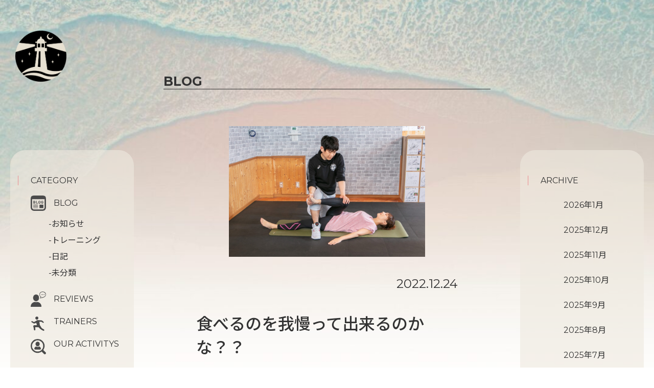

--- FILE ---
content_type: text/html; charset=UTF-8
request_url: https://blue-ocean.life/patience/
body_size: 15813
content:
<!DOCTYPE html><html lang="ja"><head><meta charset="UTF-8"><meta http-equiv="X-UA-Compatible" content="IE=edge"><meta name="viewport" content="width=device-width, initial-scale=1.0"><meta name="description" content="千葉にあるパーソナルジムのブルーオーシャン。個性豊かなトレーナーがパーソナルトレーニングを行います。ダイエット、健康増進、ヒップアップ、スポーツパフォーマンスアップなどを目的としたお客様に最適なトレーニングメニューをご提案します。"><meta name="keywords" content="千葉,パーソナルトレーニング,パーソナルジム"><link rel="preload" href="https://use.fontawesome.com/releases/v5.15.3/css/all.css" as="style"><link rel="preload" href="https://code.jquery.com/jquery-3.4.1.min.js" as="script"><link rel="preload" href="https://cdn.jsdelivr.net/npm/slick-carousel@1.8.1/slick/slick.min.js" as="script"><link rel="preload" href="https://cdnjs.cloudflare.com/ajax/libs/jqueryui/1.12.1/jquery-ui.min.js" as="script"><link rel="preload" href="https://pro.fontawesome.com/releases/v5.10.0/css/all.css" as="style"><link rel="preload" href="https://pro.fontawesome.com/releases/v5.10.0/webfonts/fa-brands-400.woff2" as="font" type="font/woff2" crossorigin><link rel="preload" href="https://cdn.jsdelivr.net/npm/slick-carousel@1.8.1/slick/slick-theme.css" as="style"><link rel="preload" href="https://cdnjs.cloudflare.com/ajax/libs/jqueryui/1.12.1/themes/base/jquery-ui.min.css" as="style"><link rel="preload" href="https://cdn.jsdelivr.net/npm/slick-carousel@1.8.1/slick/slick.css" as="style"><link rel="preload" href="https://fonts.googleapis.com/css?family=Montserrat:400" as="other"><link rel="stylesheet" media="print" onload="this.onload=null;this.media='all';" id="ao_optimized_gfonts" href="https://fonts.googleapis.com/css?family=Montserrat:400,500,700%7CNoto+Sans+JP:300,400,500,700&amp;display=swap"><link href="https://use.fontawesome.com/releases/v5.15.3/css/all.css" rel="stylesheet"><link rel="shortcut icon" href="https://blue-ocean.life/wp-content/themes/blueocean/img/favicon.ico"><link rel="stylesheet" href="https://blue-ocean.life/wp-content/cache/autoptimize/css/autoptimize_single_b803a25becdbba1fb6cc6a7ee35a30d0.css">   <link rel="stylesheet" href="https://cdnjs.cloudflare.com/ajax/libs/jqueryui/1.12.1/themes/base/jquery-ui.min.css">  <link rel="stylesheet" href="https://pro.fontawesome.com/releases/v5.10.0/css/all.css" integrity="sha384-AYmEC3Yw5cVb3ZcuHtOA93w35dYTsvhLPVnYs9eStHfGJvOvKxVfELGroGkvsg+p" crossorigin="anonymous"/><link rel="stylesheet" type="text/css" href="https://cdn.jsdelivr.net/npm/slick-carousel@1.8.1/slick/slick-theme.css"><link rel="stylesheet" type="text/css" href="https://cdn.jsdelivr.net/npm/slick-carousel@1.8.1/slick/slick.css">  <link rel="stylesheet" type="text/css" href="https://blue-ocean.life/wp-content/cache/autoptimize/css/autoptimize_single_f9faba678c4d6dcfdde69e5b11b37a2e.css" media="screen" /><link rel="stylesheet" type="text/css" href="https://blue-ocean.life/wp-content/cache/autoptimize/css/autoptimize_single_f38b2db10e01b1572732a3191d538707.css" media="screen" /><link rel="preconnect" href="https://fonts.googleapis.com"><link rel="preconnect" href="https://fonts.gstatic.com" crossorigin><title>Blue Ocean</title><style id="jetpack-boost-critical-css">@charset "UTF-8";html{margin:0!important}html{scroll-behavior:smooth;overflow-x:hidden}main{min-height:calc(580px + 23vw)}body{margin:0 auto;font-family:montserrat,noto sans jp,sans-serif;background-color:#e8e1d3;max-width:2000px;overflow-x:hidden}body h2,body h3,body li,body p{color:#333;font-weight:400;margin:0;padding:0}body h2{border-bottom:1px solid #333;font-size:25px;font-weight:700;margin-top:50px}body a{text-decoration:none;color:#333;margin:0;padding:0;font-weight:500}body header .top__wrap__lighthouse{display:flex;justify-content:space-between;align-items:flex-start;position:fixed;top:60px;left:30px;z-index:999}body header .top__wrap__lighthouse img{width:100px}body header .top__wrap__lighthouse ul{font-size:20px;margin-left:20px}body header .top__wrap__lighthouse ul li{font-weight:500;margin-top:6px;font-size:1rem}body header .top__wrap__lighthouse ul .concept{transform:matrix(.99,-.11,.11,.99,0,0)}body header .top__wrap__lighthouse ul .training{transform:matrix(1,.04,-.04,1,0,0);position:relative;left:3px}body header .top__wrap__lighthouse ul .menu{transform:matrix(.99,.13,-.13,.99,0,0)}body header .top__wrap__lighthouse ul .blog{transform:matrix(.96,.29,-.29,.96,0,0);position:relative;right:6px}body header .top__wrap__lighthouse ul .contact{transform:matrix(.94,.34,-.34,.94,0,0);position:relative;right:20px}body header .top__wrap__lighthouse ul .access{transform:matrix(.88,.47,-.47,.88,0,0);position:relative;right:32px}.top__wrap__lighthouse ul li a{color:#000;font-weight:700}body ul{list-style:none;margin:0;padding:0}body .top-img{max-width:2000px;width:100vw;height:100vh;background-size:cover;background-repeat:no-repeat;position:absolute;bottom:0;z-index:-1;background-position:center center}.contact-baner>a>img{max-width:80%}body footer .footer__sns .base{width:45px;height:auto}body footer .footer__sns .w100 img{margin-top:30px}body footer .footer img{width:150px;height:auto}.top__wrap__lighthouse .sub{opacity:0;margin-left:-20px;z-index:-1}.archive_side_bar_wrap{display:flex;position:absolute;width:100%;justify-content:space-between;top:23vw;align-items:flex-start;max-width:2000px;z-index:1}.archive_side_bar_wrap a,.archive_side_bar_wrap h3{font-weight:600;font-size:22px}.archive_side_bar_wrap>.archive_left_side_bar,.archive_side_bar_wrap>.archive_right_side_bar{padding:70px 20px 70px 50px;background:rgba(238,233,223,.6);border-radius:50px;margin:0 20px;width:13%}.archive_side_bar_wrap h3{position:relative;margin-bottom:70px}.archive_side_bar_wrap h3:before{position:absolute;content:"";background:#ec8c90;width:1px;height:100%;top:0;left:-25px}.category_wrap>.category_blog>.blog_sub_category{margin-left:8%;line-height:2.5rem;margin-top:16px}.category_wrap>.category_blog>.blog_sub_category>li>a{font-weight:500;white-space:nowrap}.archive_left_side_bar>ul>li,.archive_right_side_bar>ul>li{padding-left:45px;padding-bottom:70px}.archive_left_side_bar .category_blog{padding-bottom:40px}.category_wrap>li{position:relative}.category_wrap .category_blog:before{position:absolute;content:"";background:url(https://blue-ocean.life/wp-content/uploads/2021/08/BLOG%E3%82%A2%E3%82%A4%E3%82%B3%E3%83%B3.png);background-size:30px;width:30px;height:30px;top:-5px;left:0}.category_wrap .category_reviews:before{position:absolute;content:"";background:url(https://blue-ocean.life/wp-content/uploads/2021/08/%E3%82%B3%E3%83%9F%E3%83%A5%E3%83%8B%E3%82%B1%E3%83%BC%E3%82%B7%E3%83%A7%E3%83%B3%E3%82%A2%E3%82%A4%E3%82%B3%E3%83%B33.png);background-size:30px;width:30px;height:30px;top:-5px;left:0}.category_wrap .category_trainers:before{position:absolute;content:"";background:url(https://blue-ocean.life/wp-content/uploads/2021/08/%E3%83%A9%E3%83%B3%E3%83%8B%E3%83%B3%E3%82%B0%E3%82%A2%E3%82%A4%E3%82%B3%E3%83%B31.png);background-repeat:no-repeat;background-size:28px;width:28px;height:30px;top:0;left:0}.category_wrap .category_ouractivitys:before{position:absolute;content:"";background:url(https://blue-ocean.life/wp-content/uploads/2021/08/%E6%B1%82%E4%BA%BA%E3%81%AE%E7%84%A1%E6%96%99%E3%82%A2%E3%82%A4%E3%82%B3%E3%83%B31-1.png);background-size:30px;width:30px;height:30px;top:0;left:0}@media screen and (max-width:1300px){.archive_side_bar_wrap>.archive_left_side_bar,.archive_side_bar_wrap>.archive_right_side_bar{width:15%;padding:50px 10px 50px 40px;border-radius:30px}.archive_side_bar_wrap a,.archive_side_bar_wrap h3{font-size:18px}.archive_side_bar_wrap h3{margin-bottom:40px}.archive_left_side_bar>ul>li,.archive_right_side_bar>ul>li{padding-bottom:40px}.category_wrap>.category_blog>.blog_sub_category{margin-left:-10px;line-height:2rem}}@media screen and (max-width:1200px){body header{position:relative}}@media screen and (max-width:961px){.archive_side_bar_wrap{position:static;justify-content:center;margin-top:10vh}.archive_side_bar_wrap>.archive_left_side_bar,.archive_side_bar_wrap>.archive_right_side_bar{width:35%;padding-bottom:20px}.archive_left_side_bar>ul>li,.archive_right_side_bar>ul>li{padding-bottom:30px}.archive_left_side_bar .category_blog{padding-bottom:20px}body footer .footer img{width:112px}}@media screen and (max-width:768px){.footer .lighthouse__mark{margin-left:0}}@media screen and (max-width:599px){body header .top__wrap__lighthouse img{width:80px}body{overflow-x:hidden}body header .top__wrap__lighthouse{top:30px;left:10px}.footer .lighthouse__mark{width:60px}body footer .footer__sns .base{width:25px}body footer .footer__sns .w100 img{margin-top:0;margin-left:0}.archive_side_bar_wrap>.archive_left_side_bar,.archive_side_bar_wrap>.archive_right_side_bar{margin:0 4px}.archive_left_side_bar>ul>li,.archive_right_side_bar>ul>li{padding-left:10px}.category_wrap .category_blog:before,.category_wrap .category_ouractivitys:before,.category_wrap .category_reviews:before,.category_wrap .category_trainers:before{left:-30px}}@media all{ul{box-sizing:border-box}}body main .single__content{counter-reset:h5}body main .single{max-width:1000px;margin:20vh auto 0;width:60%;position:relative;z-index:2}body main .single__content{margin-top:10vh}body main .single__content img{display:block;margin:0 auto;max-width:60%;height:auto}body main .single__content__head{display:flex;justify-content:flex-end;align-items:center;width:80%;margin:3vw auto 0}body main .single__content__head__baner{margin-right:3vw;padding:10px;background-color:#3fa0ec;color:#fff;font-size:1.5rem;text-align:center;line-height:20px}body main .single__content__head__baner>a{color:#fff}body main .single__content__head__day{font-size:1.5rem}body main .single__content__outline{width:80%;margin:0 auto}body main .single__content__outline__title{font-size:3rem;font-weight:500;margin-top:3vw}body main .single__content__outline__discription{font-size:1.5rem;word-break:break-all;margin-top:3vw}@media screen and (max-width:1300px){body main .single{width:50%}}@media screen and (max-width:961px){body main .single{width:90%}}@media screen and (max-width:599px){body main .single__content__outline{width:90%}body main .single__content__head{width:100%;justify-content:center}body main .single__content img{max-width:100%}}@media all{@charset "UTF-8"}</style><meta name="description" content="パーソナルジムのブルーオーシャンです。千葉市の天気は晴れ、ジムの混雑度は混雑です。今日もパーソナルトレーナーの吉田がナビゲート致します。今日はクリスマス・イブですね。皆さんはどのようにお過ごしでしょうか。外が寒すぎるので、サンタさんが家の出入りを繰り返しているとヒートショックが心配になりますね。" /><meta name="robots" content="max-image-preview:large" /><meta name="author" content="blue_210825"/><link rel="canonical" href="https://blue-ocean.life/patience/" /><meta name="generator" content="All in One SEO (AIOSEO) 4.9.3" />   <meta property="og:locale" content="ja_JP" /><meta property="og:site_name" content="パーソナルジムBlueOcean | 千葉市中央区のほどほどに10年続けられそうなジム" /><meta property="og:type" content="article" /><meta property="og:title" content="【食べるのを我慢って出来るのかな？？】| パーソナルジムBlueOcean" /><meta property="og:description" content="パーソナルジムのブルーオーシャンです。千葉市の天気は晴れ、ジムの混雑度は混雑です。今日もパーソナルトレーナーの吉田がナビゲート致します。今日はクリスマス・イブですね。皆さんはどのようにお過ごしでしょうか。外が寒すぎるので、サンタさんが家の出入りを繰り返しているとヒートショックが心配になりますね。" /><meta property="og:url" content="https://blue-ocean.life/patience/" /><meta property="og:image" content="https://blue-ocean.life/wp-content/uploads/2021/08/FV.png" /><meta property="og:image:secure_url" content="https://blue-ocean.life/wp-content/uploads/2021/08/FV.png" /><meta property="og:image:width" content="1200" /><meta property="og:image:height" content="600" /><meta property="article:published_time" content="2022-12-24T07:16:05+00:00" /><meta property="article:modified_time" content="2022-12-24T07:16:05+00:00" /><meta name="twitter:card" content="summary_large_image" /><meta name="twitter:site" content="@BlueOcean_gym" /><meta name="twitter:title" content="【食べるのを我慢って出来るのかな？？】| パーソナルジムBlueOcean" /><meta name="twitter:description" content="パーソナルジムのブルーオーシャンです。千葉市の天気は晴れ、ジムの混雑度は混雑です。今日もパーソナルトレーナーの吉田がナビゲート致します。今日はクリスマス・イブですね。皆さんはどのようにお過ごしでしょうか。外が寒すぎるので、サンタさんが家の出入りを繰り返しているとヒートショックが心配になりますね。" /><meta name="twitter:creator" content="@BlueOcean_gym" /><meta name="twitter:image" content="https://blue-ocean.life/wp-content/uploads/2021/08/FV.png" /> <script data-jetpack-boost="ignore" type="application/ld+json" class="aioseo-schema">{"@context":"https:\/\/schema.org","@graph":[{"@type":"BlogPosting","@id":"https:\/\/blue-ocean.life\/patience\/#blogposting","name":"\u3010\u98df\u3079\u308b\u306e\u3092\u6211\u6162\u3063\u3066\u51fa\u6765\u308b\u306e\u304b\u306a\uff1f\uff1f\u3011| \u30d1\u30fc\u30bd\u30ca\u30eb\u30b8\u30e0BlueOcean","headline":"\u98df\u3079\u308b\u306e\u3092\u6211\u6162\u3063\u3066\u51fa\u6765\u308b\u306e\u304b\u306a\uff1f\uff1f","author":{"@id":"https:\/\/blue-ocean.life\/author\/blue_210825\/#author"},"publisher":{"@id":"https:\/\/blue-ocean.life\/#organization"},"image":{"@type":"ImageObject","url":"https:\/\/i0.wp.com\/blue-ocean.life\/wp-content\/uploads\/2022\/07\/%E3%82%B9%E3%83%88%E3%83%AC%E3%83%83%E3%83%81-scaled.jpg?fit=945%2C630&ssl=1","width":945,"height":630,"caption":"\u30b9\u30c8\u30ec\u30c3\u30c1\u306e\u753b\u50cf"},"datePublished":"2022-12-24T16:16:05+09:00","dateModified":"2022-12-24T16:16:05+09:00","inLanguage":"ja","mainEntityOfPage":{"@id":"https:\/\/blue-ocean.life\/patience\/#webpage"},"isPartOf":{"@id":"https:\/\/blue-ocean.life\/patience\/#webpage"},"articleSection":"\u65e5\u8a18"},{"@type":"BreadcrumbList","@id":"https:\/\/blue-ocean.life\/patience\/#breadcrumblist","itemListElement":[{"@type":"ListItem","@id":"https:\/\/blue-ocean.life#listItem","position":1,"name":"\u30db\u30fc\u30e0","item":"https:\/\/blue-ocean.life","nextItem":{"@type":"ListItem","@id":"https:\/\/blue-ocean.life#listItem","name":"BLOG"}},{"@type":"ListItem","@id":"https:\/\/blue-ocean.life#listItem","position":2,"name":"BLOG","item":"https:\/\/blue-ocean.life","nextItem":{"@type":"ListItem","@id":"https:\/\/blue-ocean.life\/category\/diary\/#listItem","name":"\u65e5\u8a18"},"previousItem":{"@type":"ListItem","@id":"https:\/\/blue-ocean.life#listItem","name":"\u30db\u30fc\u30e0"}},{"@type":"ListItem","@id":"https:\/\/blue-ocean.life\/category\/diary\/#listItem","position":3,"name":"\u65e5\u8a18","item":"https:\/\/blue-ocean.life\/category\/diary\/","nextItem":{"@type":"ListItem","@id":"https:\/\/blue-ocean.life\/patience\/#listItem","name":"\u98df\u3079\u308b\u306e\u3092\u6211\u6162\u3063\u3066\u51fa\u6765\u308b\u306e\u304b\u306a\uff1f\uff1f"},"previousItem":{"@type":"ListItem","@id":"https:\/\/blue-ocean.life#listItem","name":"BLOG"}},{"@type":"ListItem","@id":"https:\/\/blue-ocean.life\/patience\/#listItem","position":4,"name":"\u98df\u3079\u308b\u306e\u3092\u6211\u6162\u3063\u3066\u51fa\u6765\u308b\u306e\u304b\u306a\uff1f\uff1f","previousItem":{"@type":"ListItem","@id":"https:\/\/blue-ocean.life\/category\/diary\/#listItem","name":"\u65e5\u8a18"}}]},{"@type":"Organization","@id":"https:\/\/blue-ocean.life\/#organization","name":"BlueOcean","description":"\u5343\u8449\u5e02\u4e2d\u592e\u533a\u306e\u307b\u3069\u307b\u3069\u306b10\u5e74\u7d9a\u3051\u3089\u308c\u305d\u3046\u306a\u30b8\u30e0","url":"https:\/\/blue-ocean.life\/","telephone":"+81433096707","logo":{"@type":"ImageObject","url":"https:\/\/i0.wp.com\/blue-ocean.life\/wp-content\/uploads\/2021\/08\/blueocean1black_tate.png?fit=550%2C455&ssl=1","@id":"https:\/\/blue-ocean.life\/patience\/#organizationLogo","width":550,"height":455},"image":{"@id":"https:\/\/blue-ocean.life\/patience\/#organizationLogo"},"sameAs":["https:\/\/twitter.com\/BlueOcean_gym","https:\/\/www.instagram.com\/blueocean_insta\/","https:\/\/www.youtube.com\/channel\/UCbd2oLR7YaO7dmyCP5G2yxA"]},{"@type":"Person","@id":"https:\/\/blue-ocean.life\/author\/blue_210825\/#author","url":"https:\/\/blue-ocean.life\/author\/blue_210825\/","name":"blue_210825","image":{"@type":"ImageObject","@id":"https:\/\/blue-ocean.life\/patience\/#authorImage","url":"https:\/\/secure.gravatar.com\/avatar\/04f520e567dc36a9adf8560f5496775ad0c42a6de8901ad86f3f9a0a74accfb3?s=96&d=mm&r=g","width":96,"height":96,"caption":"blue_210825"}},{"@type":"WebPage","@id":"https:\/\/blue-ocean.life\/patience\/#webpage","url":"https:\/\/blue-ocean.life\/patience\/","name":"\u3010\u98df\u3079\u308b\u306e\u3092\u6211\u6162\u3063\u3066\u51fa\u6765\u308b\u306e\u304b\u306a\uff1f\uff1f\u3011| \u30d1\u30fc\u30bd\u30ca\u30eb\u30b8\u30e0BlueOcean","description":"\u30d1\u30fc\u30bd\u30ca\u30eb\u30b8\u30e0\u306e\u30d6\u30eb\u30fc\u30aa\u30fc\u30b7\u30e3\u30f3\u3067\u3059\u3002\u5343\u8449\u5e02\u306e\u5929\u6c17\u306f\u6674\u308c\u3001\u30b8\u30e0\u306e\u6df7\u96d1\u5ea6\u306f\u6df7\u96d1\u3067\u3059\u3002\u4eca\u65e5\u3082\u30d1\u30fc\u30bd\u30ca\u30eb\u30c8\u30ec\u30fc\u30ca\u30fc\u306e\u5409\u7530\u304c\u30ca\u30d3\u30b2\u30fc\u30c8\u81f4\u3057\u307e\u3059\u3002\u4eca\u65e5\u306f\u30af\u30ea\u30b9\u30de\u30b9\u30fb\u30a4\u30d6\u3067\u3059\u306d\u3002\u7686\u3055\u3093\u306f\u3069\u306e\u3088\u3046\u306b\u304a\u904e\u3054\u3057\u3067\u3057\u3087\u3046\u304b\u3002\u5916\u304c\u5bd2\u3059\u304e\u308b\u306e\u3067\u3001\u30b5\u30f3\u30bf\u3055\u3093\u304c\u5bb6\u306e\u51fa\u5165\u308a\u3092\u7e70\u308a\u8fd4\u3057\u3066\u3044\u308b\u3068\u30d2\u30fc\u30c8\u30b7\u30e7\u30c3\u30af\u304c\u5fc3\u914d\u306b\u306a\u308a\u307e\u3059\u306d\u3002","inLanguage":"ja","isPartOf":{"@id":"https:\/\/blue-ocean.life\/#website"},"breadcrumb":{"@id":"https:\/\/blue-ocean.life\/patience\/#breadcrumblist"},"author":{"@id":"https:\/\/blue-ocean.life\/author\/blue_210825\/#author"},"creator":{"@id":"https:\/\/blue-ocean.life\/author\/blue_210825\/#author"},"image":{"@type":"ImageObject","url":"https:\/\/i0.wp.com\/blue-ocean.life\/wp-content\/uploads\/2022\/07\/%E3%82%B9%E3%83%88%E3%83%AC%E3%83%83%E3%83%81-scaled.jpg?fit=945%2C630&ssl=1","@id":"https:\/\/blue-ocean.life\/patience\/#mainImage","width":945,"height":630,"caption":"\u30b9\u30c8\u30ec\u30c3\u30c1\u306e\u753b\u50cf"},"primaryImageOfPage":{"@id":"https:\/\/blue-ocean.life\/patience\/#mainImage"},"datePublished":"2022-12-24T16:16:05+09:00","dateModified":"2022-12-24T16:16:05+09:00"},{"@type":"WebSite","@id":"https:\/\/blue-ocean.life\/#website","url":"https:\/\/blue-ocean.life\/","name":"\u30d1\u30fc\u30bd\u30ca\u30eb\u30b8\u30e0BlueOcean","description":"\u5343\u8449\u5e02\u4e2d\u592e\u533a\u306e\u307b\u3069\u307b\u3069\u306b10\u5e74\u7d9a\u3051\u3089\u308c\u305d\u3046\u306a\u30b8\u30e0","inLanguage":"ja","publisher":{"@id":"https:\/\/blue-ocean.life\/#organization"}}]}</script> <link rel='dns-prefetch' href='//stats.wp.com' /><link rel='preconnect' href='//i0.wp.com' /><link rel='preconnect' href='//c0.wp.com' /><link href='https://use.fontawesome.com' rel='preconnect' /><link href='https://cdn.jsdelivr.net' rel='preconnect' /><link href='https://cdnjs.cloudflare.com' rel='preconnect' /><link href='https://fonts.googleapis.com' rel='preconnect' /><link href='https://code.jquery.com' rel='preconnect' /><link href='https://pro.fontawesome.com' rel='preconnect' /><link href='https://c0.wp.com' rel='preconnect' /><link href='https://stats.wp.com' rel='preconnect' /><link href='https://www.googletagmanager.com' rel='preconnect' /><link href='https://fonts.gstatic.com' crossorigin='anonymous' rel='preconnect' /><link href='https://www.google-analytics.com' rel='preconnect' /><link href='https://pixel.wp.com' rel='preconnect' /><link rel="alternate" title="oEmbed (JSON)" type="application/json+oembed" href="https://blue-ocean.life/wp-json/oembed/1.0/embed?url=https%3A%2F%2Fblue-ocean.life%2Fpatience%2F" /><link rel="alternate" title="oEmbed (XML)" type="text/xml+oembed" href="https://blue-ocean.life/wp-json/oembed/1.0/embed?url=https%3A%2F%2Fblue-ocean.life%2Fpatience%2F&#038;format=xml" />    <style id='wp-img-auto-sizes-contain-inline-css' type='text/css'>img:is([sizes=auto i],[sizes^="auto," i]){contain-intrinsic-size:3000px 1500px}</style><style id='wp-block-library-inline-css' type='text/css'>:root{--wp-block-synced-color:#7a00df;--wp-block-synced-color--rgb:122,0,223;--wp-bound-block-color:var(--wp-block-synced-color);--wp-editor-canvas-background:#ddd;--wp-admin-theme-color:#007cba;--wp-admin-theme-color--rgb:0,124,186;--wp-admin-theme-color-darker-10:#006ba1;--wp-admin-theme-color-darker-10--rgb:0,107,160.5;--wp-admin-theme-color-darker-20:#005a87;--wp-admin-theme-color-darker-20--rgb:0,90,135;--wp-admin-border-width-focus:2px}@media (min-resolution:192dpi){:root{--wp-admin-border-width-focus:1.5px}}.wp-element-button{cursor:pointer}:root .has-very-light-gray-background-color{background-color:#eee}:root .has-very-dark-gray-background-color{background-color:#313131}:root .has-very-light-gray-color{color:#eee}:root .has-very-dark-gray-color{color:#313131}:root .has-vivid-green-cyan-to-vivid-cyan-blue-gradient-background{background:linear-gradient(135deg,#00d084,#0693e3)}:root .has-purple-crush-gradient-background{background:linear-gradient(135deg,#34e2e4,#4721fb 50%,#ab1dfe)}:root .has-hazy-dawn-gradient-background{background:linear-gradient(135deg,#faaca8,#dad0ec)}:root .has-subdued-olive-gradient-background{background:linear-gradient(135deg,#fafae1,#67a671)}:root .has-atomic-cream-gradient-background{background:linear-gradient(135deg,#fdd79a,#004a59)}:root .has-nightshade-gradient-background{background:linear-gradient(135deg,#330968,#31cdcf)}:root .has-midnight-gradient-background{background:linear-gradient(135deg,#020381,#2874fc)}:root{--wp--preset--font-size--normal:16px;--wp--preset--font-size--huge:42px}.has-regular-font-size{font-size:1em}.has-larger-font-size{font-size:2.625em}.has-normal-font-size{font-size:var(--wp--preset--font-size--normal)}.has-huge-font-size{font-size:var(--wp--preset--font-size--huge)}.has-text-align-center{text-align:center}.has-text-align-left{text-align:left}.has-text-align-right{text-align:right}.has-fit-text{white-space:nowrap!important}#end-resizable-editor-section{display:none}.aligncenter{clear:both}.items-justified-left{justify-content:flex-start}.items-justified-center{justify-content:center}.items-justified-right{justify-content:flex-end}.items-justified-space-between{justify-content:space-between}.screen-reader-text{border:0;clip-path:inset(50%);height:1px;margin:-1px;overflow:hidden;padding:0;position:absolute;width:1px;word-wrap:normal!important}.screen-reader-text:focus{background-color:#ddd;clip-path:none;color:#444;display:block;font-size:1em;height:auto;left:5px;line-height:normal;padding:15px 23px 14px;text-decoration:none;top:5px;width:auto;z-index:100000}html :where(.has-border-color){border-style:solid}html :where([style*=border-top-color]){border-top-style:solid}html :where([style*=border-right-color]){border-right-style:solid}html :where([style*=border-bottom-color]){border-bottom-style:solid}html :where([style*=border-left-color]){border-left-style:solid}html :where([style*=border-width]){border-style:solid}html :where([style*=border-top-width]){border-top-style:solid}html :where([style*=border-right-width]){border-right-style:solid}html :where([style*=border-bottom-width]){border-bottom-style:solid}html :where([style*=border-left-width]){border-left-style:solid}html :where(img[class*=wp-image-]){height:auto;max-width:100%}:where(figure){margin:0 0 1em}html :where(.is-position-sticky){--wp-admin--admin-bar--position-offset:var(--wp-admin--admin-bar--height,0px)}@media screen and (max-width:600px){html :where(.is-position-sticky){--wp-admin--admin-bar--position-offset:0px}}</style><style id='global-styles-inline-css' type='text/css'>:root{--wp--preset--aspect-ratio--square:1;--wp--preset--aspect-ratio--4-3:4/3;--wp--preset--aspect-ratio--3-4:3/4;--wp--preset--aspect-ratio--3-2:3/2;--wp--preset--aspect-ratio--2-3:2/3;--wp--preset--aspect-ratio--16-9:16/9;--wp--preset--aspect-ratio--9-16:9/16;--wp--preset--color--black:#000;--wp--preset--color--cyan-bluish-gray:#abb8c3;--wp--preset--color--white:#fff;--wp--preset--color--pale-pink:#f78da7;--wp--preset--color--vivid-red:#cf2e2e;--wp--preset--color--luminous-vivid-orange:#ff6900;--wp--preset--color--luminous-vivid-amber:#fcb900;--wp--preset--color--light-green-cyan:#7bdcb5;--wp--preset--color--vivid-green-cyan:#00d084;--wp--preset--color--pale-cyan-blue:#8ed1fc;--wp--preset--color--vivid-cyan-blue:#0693e3;--wp--preset--color--vivid-purple:#9b51e0;--wp--preset--gradient--vivid-cyan-blue-to-vivid-purple:linear-gradient(135deg,#0693e3 0%,#9b51e0 100%);--wp--preset--gradient--light-green-cyan-to-vivid-green-cyan:linear-gradient(135deg,#7adcb4 0%,#00d082 100%);--wp--preset--gradient--luminous-vivid-amber-to-luminous-vivid-orange:linear-gradient(135deg,#fcb900 0%,#ff6900 100%);--wp--preset--gradient--luminous-vivid-orange-to-vivid-red:linear-gradient(135deg,#ff6900 0%,#cf2e2e 100%);--wp--preset--gradient--very-light-gray-to-cyan-bluish-gray:linear-gradient(135deg,#eee 0%,#a9b8c3 100%);--wp--preset--gradient--cool-to-warm-spectrum:linear-gradient(135deg,#4aeadc 0%,#9778d1 20%,#cf2aba 40%,#ee2c82 60%,#fb6962 80%,#fef84c 100%);--wp--preset--gradient--blush-light-purple:linear-gradient(135deg,#ffceec 0%,#9896f0 100%);--wp--preset--gradient--blush-bordeaux:linear-gradient(135deg,#fecda5 0%,#fe2d2d 50%,#6b003e 100%);--wp--preset--gradient--luminous-dusk:linear-gradient(135deg,#ffcb70 0%,#c751c0 50%,#4158d0 100%);--wp--preset--gradient--pale-ocean:linear-gradient(135deg,#fff5cb 0%,#b6e3d4 50%,#33a7b5 100%);--wp--preset--gradient--electric-grass:linear-gradient(135deg,#caf880 0%,#71ce7e 100%);--wp--preset--gradient--midnight:linear-gradient(135deg,#020381 0%,#2874fc 100%);--wp--preset--font-size--small:13px;--wp--preset--font-size--medium:20px;--wp--preset--font-size--large:36px;--wp--preset--font-size--x-large:42px;--wp--preset--spacing--20:.44rem;--wp--preset--spacing--30:.67rem;--wp--preset--spacing--40:1rem;--wp--preset--spacing--50:1.5rem;--wp--preset--spacing--60:2.25rem;--wp--preset--spacing--70:3.38rem;--wp--preset--spacing--80:5.06rem;--wp--preset--shadow--natural:6px 6px 9px rgba(0,0,0,.2);--wp--preset--shadow--deep:12px 12px 50px rgba(0,0,0,.4);--wp--preset--shadow--sharp:6px 6px 0px rgba(0,0,0,.2);--wp--preset--shadow--outlined:6px 6px 0px -3px #fff,6px 6px #000;--wp--preset--shadow--crisp:6px 6px 0px #000}:where(.is-layout-flex){gap:.5em}:where(.is-layout-grid){gap:.5em}body .is-layout-flex{display:flex}.is-layout-flex{flex-wrap:wrap;align-items:center}.is-layout-flex>:is(*,div){margin:0}body .is-layout-grid{display:grid}.is-layout-grid>:is(*,div){margin:0}:where(.wp-block-columns.is-layout-flex){gap:2em}:where(.wp-block-columns.is-layout-grid){gap:2em}:where(.wp-block-post-template.is-layout-flex){gap:1.25em}:where(.wp-block-post-template.is-layout-grid){gap:1.25em}.has-black-color{color:var(--wp--preset--color--black) !important}.has-cyan-bluish-gray-color{color:var(--wp--preset--color--cyan-bluish-gray) !important}.has-white-color{color:var(--wp--preset--color--white) !important}.has-pale-pink-color{color:var(--wp--preset--color--pale-pink) !important}.has-vivid-red-color{color:var(--wp--preset--color--vivid-red) !important}.has-luminous-vivid-orange-color{color:var(--wp--preset--color--luminous-vivid-orange) !important}.has-luminous-vivid-amber-color{color:var(--wp--preset--color--luminous-vivid-amber) !important}.has-light-green-cyan-color{color:var(--wp--preset--color--light-green-cyan) !important}.has-vivid-green-cyan-color{color:var(--wp--preset--color--vivid-green-cyan) !important}.has-pale-cyan-blue-color{color:var(--wp--preset--color--pale-cyan-blue) !important}.has-vivid-cyan-blue-color{color:var(--wp--preset--color--vivid-cyan-blue) !important}.has-vivid-purple-color{color:var(--wp--preset--color--vivid-purple) !important}.has-black-background-color{background-color:var(--wp--preset--color--black) !important}.has-cyan-bluish-gray-background-color{background-color:var(--wp--preset--color--cyan-bluish-gray) !important}.has-white-background-color{background-color:var(--wp--preset--color--white) !important}.has-pale-pink-background-color{background-color:var(--wp--preset--color--pale-pink) !important}.has-vivid-red-background-color{background-color:var(--wp--preset--color--vivid-red) !important}.has-luminous-vivid-orange-background-color{background-color:var(--wp--preset--color--luminous-vivid-orange) !important}.has-luminous-vivid-amber-background-color{background-color:var(--wp--preset--color--luminous-vivid-amber) !important}.has-light-green-cyan-background-color{background-color:var(--wp--preset--color--light-green-cyan) !important}.has-vivid-green-cyan-background-color{background-color:var(--wp--preset--color--vivid-green-cyan) !important}.has-pale-cyan-blue-background-color{background-color:var(--wp--preset--color--pale-cyan-blue) !important}.has-vivid-cyan-blue-background-color{background-color:var(--wp--preset--color--vivid-cyan-blue) !important}.has-vivid-purple-background-color{background-color:var(--wp--preset--color--vivid-purple) !important}.has-black-border-color{border-color:var(--wp--preset--color--black) !important}.has-cyan-bluish-gray-border-color{border-color:var(--wp--preset--color--cyan-bluish-gray) !important}.has-white-border-color{border-color:var(--wp--preset--color--white) !important}.has-pale-pink-border-color{border-color:var(--wp--preset--color--pale-pink) !important}.has-vivid-red-border-color{border-color:var(--wp--preset--color--vivid-red) !important}.has-luminous-vivid-orange-border-color{border-color:var(--wp--preset--color--luminous-vivid-orange) !important}.has-luminous-vivid-amber-border-color{border-color:var(--wp--preset--color--luminous-vivid-amber) !important}.has-light-green-cyan-border-color{border-color:var(--wp--preset--color--light-green-cyan) !important}.has-vivid-green-cyan-border-color{border-color:var(--wp--preset--color--vivid-green-cyan) !important}.has-pale-cyan-blue-border-color{border-color:var(--wp--preset--color--pale-cyan-blue) !important}.has-vivid-cyan-blue-border-color{border-color:var(--wp--preset--color--vivid-cyan-blue) !important}.has-vivid-purple-border-color{border-color:var(--wp--preset--color--vivid-purple) !important}.has-vivid-cyan-blue-to-vivid-purple-gradient-background{background:var(--wp--preset--gradient--vivid-cyan-blue-to-vivid-purple) !important}.has-light-green-cyan-to-vivid-green-cyan-gradient-background{background:var(--wp--preset--gradient--light-green-cyan-to-vivid-green-cyan) !important}.has-luminous-vivid-amber-to-luminous-vivid-orange-gradient-background{background:var(--wp--preset--gradient--luminous-vivid-amber-to-luminous-vivid-orange) !important}.has-luminous-vivid-orange-to-vivid-red-gradient-background{background:var(--wp--preset--gradient--luminous-vivid-orange-to-vivid-red) !important}.has-very-light-gray-to-cyan-bluish-gray-gradient-background{background:var(--wp--preset--gradient--very-light-gray-to-cyan-bluish-gray) !important}.has-cool-to-warm-spectrum-gradient-background{background:var(--wp--preset--gradient--cool-to-warm-spectrum) !important}.has-blush-light-purple-gradient-background{background:var(--wp--preset--gradient--blush-light-purple) !important}.has-blush-bordeaux-gradient-background{background:var(--wp--preset--gradient--blush-bordeaux) !important}.has-luminous-dusk-gradient-background{background:var(--wp--preset--gradient--luminous-dusk) !important}.has-pale-ocean-gradient-background{background:var(--wp--preset--gradient--pale-ocean) !important}.has-electric-grass-gradient-background{background:var(--wp--preset--gradient--electric-grass) !important}.has-midnight-gradient-background{background:var(--wp--preset--gradient--midnight) !important}.has-small-font-size{font-size:var(--wp--preset--font-size--small) !important}.has-medium-font-size{font-size:var(--wp--preset--font-size--medium) !important}.has-large-font-size{font-size:var(--wp--preset--font-size--large) !important}.has-x-large-font-size{font-size:var(--wp--preset--font-size--x-large) !important}</style><style id='classic-theme-styles-inline-css' type='text/css'>/*! This file is auto-generated */
.wp-block-button__link{color:#fff;background-color:#32373c;border-radius:9999px;box-shadow:none;text-decoration:none;padding:calc(.667em + 2px) calc(1.333em + 2px);font-size:1.125em}.wp-block-file__button{background:#32373c;color:#fff;text-decoration:none}</style><noscript><link rel='stylesheet' id='contact-form-7-css' href='https://blue-ocean.life/wp-content/plugins/contact-form-7/includes/css/styles.css?ver=6.1.4' type='text/css' media='all' /> </noscript><link data-media="all" onload="this.media=this.dataset.media; delete this.dataset.media; this.removeAttribute( &apos;onload&apos; );" rel='stylesheet' id='contact-form-7-css' href='https://blue-ocean.life/wp-content/cache/autoptimize/css/autoptimize_single_64ac31699f5326cb3c76122498b76f66.css?ver=6.1.4' type='text/css' media="not all" /> <noscript><link rel='stylesheet' id='msl-main-css' href='https://blue-ocean.life/wp-content/plugins/master-slider/public/assets/css/masterslider.main.css?ver=3.11.0' type='text/css' media='all' /> </noscript><link data-media="all" onload="this.media=this.dataset.media; delete this.dataset.media; this.removeAttribute( &apos;onload&apos; );" rel='stylesheet' id='msl-main-css' href='https://blue-ocean.life/wp-content/cache/autoptimize/css/autoptimize_single_c5e0ee99845e9700abcba4a7d01c721c.css?ver=3.11.0' type='text/css' media="not all" /> <noscript><link rel='stylesheet' id='msl-custom-css' href='https://blue-ocean.life/wp-content/uploads/master-slider/custom.css?ver=5.1' type='text/css' media='all' /> </noscript><link data-media="all" onload="this.media=this.dataset.media; delete this.dataset.media; this.removeAttribute( &apos;onload&apos; );" rel='stylesheet' id='msl-custom-css' href='https://blue-ocean.life/wp-content/cache/autoptimize/css/autoptimize_single_7e424d5378b6285e33a13bf4f5f6873c.css?ver=5.1' type='text/css' media="not all" />   <link rel="https://api.w.org/" href="https://blue-ocean.life/wp-json/" /><link rel="alternate" title="JSON" type="application/json" href="https://blue-ocean.life/wp-json/wp/v2/posts/1378" /><link rel="EditURI" type="application/rsd+xml" title="RSD" href="https://blue-ocean.life/xmlrpc.php?rsd" /><meta name="generator" content="WordPress 6.9" /><link rel='shortlink' href='https://blue-ocean.life/?p=1378' /><meta name="generator" content="MasterSlider 3.11.0 - Responsive Touch Image Slider | avt.li/msf" /><style>img#wpstats{display:none}</style><style type="text/css" id="wp-custom-css">@media screen and (min-width:769px){.pc-only{display:block}.sp-only{display:none}body{background:#fff !important}body main .single .single__content h1{font-size:1.4rem !important;background:0 0 !important;background:#e8e1d3 !important;padding:15px}body main .single__content__outline__title{font-size:2rem !important}.archive_side_bar_wrap h3{margin-bottom:25px !important}.archive_side_bar_wrap h3,.archive_side_bar_wrap a{font-size:1rem !important;font-weight:400 !important}.archive_left_side_bar>ul>li,.archive_right_side_bar>ul>li{padding-bottom:25px !important}body main .menu .day .scroll-l,body main .menu .regular .scroll-l,body main .menu .visitor .scroll-l{display:none}body main .menu .day .scroll-r,body main .menu .regular .scroll-r,body main .menu .visitor .scroll-r{display:none}#footer-bar{display:none}}@media screen and (max-width:768px){.pc-only{display:none}.sp-only{display:block}.sp-only .top-img{background-size:cover !important;bottom:0 !important}body main .concept{margin-top:50px !important}body main .concept__title{background:0 0 !important}body{background:#fff !important;padding-bottom:110px}body header .title{display:none !important}body main .single{width:95% !important}body main .single__content__outline__title{font-size:1.6rem !important;margin:30px 0 50px !important;text-align:left !important}body main .single__content__head__day{font-size:1rem !important;text-align:right !important}body main .single .single__content h1{font-size:1rem !important;background:0 0 !important;background:#e8e1d3 !important;padding:15px}body main .single .single__content h4{font-size:1.2rem !important;padding-bottom:15px !important}.archive_side_bar_wrap h3{margin-bottom:25px !important}.archive_side_bar_wrap h3,.archive_side_bar_wrap a{font-size:.8rem !important;font-weight:400 !important}.archive_left_side_bar>ul>li,.archive_right_side_bar>ul>li{padding-bottom:25px !important}body main .menu .day,body main .menu .regular,body main .menu .visitor{position:relative}body main .menu .day .scroll-l,body main .menu .regular .scroll-l,body main .menu .visitor .scroll-l{position:absolute;display:block;top:55%;left:-15px;opacity:.9}body main .menu .day .scroll-r,body main .menu .regular .scroll-r,body main .menu .visitor .scroll-r{position:absolute;display:block;top:55%;right:-15px;opacity:.9}#footer-bar{width:100%;background:#cdb48e;padding:10px 0;position:fixed;bottom:0;z-index:50;text-align:center}#footer-bar p{color:#fff;font-size:1.1rem}#footer-bar ul{padding:0 5px;width:100%}#footer-bar ul li{display:inline-block;margin:7px;font-size:1rem;color:#fff}#footer-bar ul li a{color:#fff}#footer-bar ul li a img{margin:0;padding:0}#footer-bar .footer-address{font-size:.7rem}body main .blog .trainers__wrap li .roop-link{height:450px !important}body main .blog ul li .content__outline__title{font-weight:700 !important}body main .blog ul li .roop-link .content__outline__title,body main .blog ul li .content__outline__title{margin:5px 0 !important}body main .blog ul li .roop-link.trainers img{width:auto !important;height:auto !important}body main .blog ul li .roop-link .content__outline__name{font-size:1.4rem;margin-top:25px}body main .blog ul li img{width:30% !important;min-width:30% !important;object-fit:initial !important;max-height:auto !important}body main .blog ul li .content__outline__title{font-weight:700 !important;font-size:.8rem !important}body main .reviews ul li{height:auto !important;max-width:auto !important;display:block !important}body main .reviews ul li a .contents__title{font-weight:700 !important}body main .reviews ul li a img{width:30% !important;min-width:30% !important;object-fit:initial !important;max-height:auto !important}body main .blog ul li .roop-link .content__head,body main .blog ul li .content__head{display:block !important}body main .blog ul li .content{width:100% !important}body main .reviews ul li a .contents,body main .reviews ul li a .contents__title,body main .reviews .contents__point{margin:5px 0 !important}body main .blog .activity__wrap li img{width:100% !important;object-fit:cover !important}body main .single__content__head__title{font-size:1.2rem !important;margin:1rem 0 !important}body main .single .single__content h3{font-size:initial !important;padding:15px 10px !important;line-height:1.5 !important}}.nav-links{display:table;border-top:1px solid #eee;border-bottom:1px solid #eee;padding:15px 0;font-size:14px;width:100%;margin:50px auto;position:relative}.nav-links:after{position:absolute;content:"";display:block;width:1px;height:80%;background:#eee;top:10%;left:50%}.nav-links .nav-previous{display:table-cell;width:50%;vertical-align:middle;padding:15px 15px 15px 30px;text-align:left;position:relative}.nav-links .nav-previous:after{position:absolute;content:"〈";top:40%;left:0}.nav-links .nav-next{display:table-cell;width:50%;vertical-align:middle;padding:15px 30px 15px 15px;text-align:right;position:relative}.nav-links .nav-next:after{position:absolute;content:"〉";top:40%;right:0}.nav-links .meta-nav{font-size:12px;color:#999}@media screen and (min-width:769px){body main #connect .connect__logo{justify-content:center;gap:20px}}</style><link rel="stylesheet" href="https://blue-ocean.life/wp-content/cache/autoptimize/css/autoptimize_single_9ba81604962d8c54b39006dbb56d4132.css"></head><body><div class="top-img" style="background-image: url(/wp-content/uploads/2024/04/top-background2.jpg)"></div><header><div class="top__wrap__lighthouse"> <a href="https://blue-ocean.life/home/"><img src="https://blue-ocean.life/wp-content/themes/blueocean/img/blueocean2(black)_mark.png" alt="lighthouse"></a><ul class="sub"><li class="concept"><a href="https://blue-ocean.life/home/#concept">CONCEPT</a></li><li class="training"><a href="https://blue-ocean.life/home/#training">TRAINING</a></li><li class="menu"><a href="https://blue-ocean.life/home/#menu">MENU</a></li><li class="blog"><a href="https://blue-ocean.life/home/#blog">BLOG</a></li><li class="contact"><a href="https://blue-ocean.life/contact/">CONTACT</a></li><li class="access"><a href="https://blue-ocean.life/home/#access">ACCESS</a></li></ul></div></header><main><section class="single"><h2>BLOG</h2><div class="single__content"> <img src="https://blue-ocean.life/wp-content/uploads/2022/07/ストレッチ-scaled.jpg"><div class="single__content__head"><p class="single__content__head__day">2022.12.24</p></div><div class="single__content__outline"><p class="single__content__outline__title">食べるのを我慢って出来るのかな？？</p><p class="single__content__outline__discription"><p>おはようございます。パーソナルジムのブルーオーシャンです。千葉市の天気は晴れ、ジムの混雑度は混雑です。今日もパーソナルトレーナーの吉田がナビゲート致します。今日はクリスマス・イブですね。皆さんはどのようにお過ごしでしょうか。外が寒すぎるので、サンタさんが家の出入りを繰り返しているとヒートショックが心配になりますね。絵面で見るサンタさんのBMIは間違いなく25を超えているでしょうから、循環器系のリスクが気になります。僕がサンタさんに望むことがあるなら、<strong>有酸素運動をしてください</strong>という事になりそうです。</p><br /><p>さて、今日のテーマは「食べるのを我慢って出来るのかな」です。</p><br /><p>我ながら非常にわかりやすいテーマ提示だと自分を褒めたい気持ちです。僕も極限の我慢と軽度な我慢を何度か繰り返した事があります。極限の我慢はプロボクサー時代の減量です。軽度の我慢は痩せたかったので少し我慢しましたが、結局は無理的な結末を何度か繰り返しています。ですので、僕というひとつのユニークでいいますと<strong>我慢は無理</strong>という結論に至ってしまいます。</p><br /><p>言わずと知れた事かと思いますが、我慢すると食べたい気持ちが増大します。冷蔵庫を開け、菓子類が並ぶ棚を調べ、なにもなければ我慢にも覚悟が出来ますが、そこにナニカが置いてあると、<strong>なんでこんなもの買うかな</strong>と謎に購入した者に責任をなすりつけ最終的にはそのナニカに手をつけるという失態を繰り返します。ダイエットする・しないに限らず手を付けている可能性はありますが、我慢を強いられた時、購入者つまりは妻の存在が薄れ、罪悪感が麻痺しているような感覚があります。通常量の夕食を食した場合は、妻にブツブツ言われるかな？という邪念が発生する気がするので、欲というのは改めて超自己中心的なものなのだなと自戒。</p><br /><p>冷静に考えると欲の抑制とはそういうことかもしれませんね。学校でかつてない眠気に襲われ我慢の限界にきた時、<strong>先生に悪いかな？</strong>という感情よりも生理的に眠いから寝るというひどく人間らしい選択をとるはずです。食欲の欲もなんら変わりはありません。</p><br /><p>改めて、<strong>食べるのを我慢って出来るのかな？</strong>の問いには、<strong>無理っぽい気がする</strong>とコッソリ回答したいです。</p><br /><p>もし、ダイエットにおいて食事制限をする必要がある方は、我慢に代わる食の工夫が必要なんだと思います。この工夫は僕の経験上、一貫性がありません。例えば、運動後は食欲が低下する方がいれば増加する方もおられます。食事の工夫を考える時、欲が低下するスイッチを見つけられるかという点は重要と考える事ができます。私見ですが食欲にも種類があり、単にお腹が減った〜だけではなく、味を欲する時がどうやらありそうな気がしています。僕でいえばそんなときは梅干しを食べ漁ります。こんな日の食欲はお腹を満たしたいのではなく、濃い味を感じたいという食欲の性格なだけな気がするのです。</p><br /><p>このように何事も大きなカテゴリーでひと括りにしてしまうとあんまり良いことがなさそうです。食事制限と聞くと僕も<strong>ウエー！</strong>となりますが、食事量、カロリー、種類と制限の方法は幾つかの種類が存在することは知っておいた方が得です。多くの方が我慢は難しいと思いますので、１００％我慢を頑張るのではなく、２０％くらいの頑張りを、僕でいう梅干しでごまかしてしまう的な事をなんとなく継続するだけでも効果的だと思います。いやいや、それじゃあ変わらないよ〜というご指摘もよくわかります。変わらないことは前進です。皆さんは１０年前の食生活と現在の食生活は激変していますか？？そんなに激変していない方がほとんどではないでしょうか？？でもどうでしょう、我々の体脂肪率さんときたら、１０年前よりも激変してしまっていませんか？？残酷な事に、なにも変わらない生活というのは、我々の組成を変えてしまいます。行動の不変は、体組成を評価不良にさせてしまうというのが現実ではないでしょうか。</p><br /><p>体脂肪率が変わらない事は前進</p><br /><p>その前提を踏まえて、食事制限を行えるとほどほどに１０年以上続けそうな健康管理になるのではないでしょうか。</p><br /><p>食べるのを我慢って出来るのかな？皆さんはどう思われますか？？</p><br /><p>&nbsp;</p><br /><p>記事：吉田勇気</p><br /><p>（保有資格）</p><br /><p>健康運動指導士/JATI－ATI/全米スポーツ医学協会パフォーマンスエンハンスメントスペシャリスト/健康管理士/健康運動実践指導者/プロボクシングライセンス（未更新）/上級心理カウンセラー/LessMILSBODYCOMBAT本認定IR（未更新）/NESTAゴルフコンディショニングスペシャリスト</p><br /><p>（実績）</p><br /><p>豊田通商開発コンサル型クラウド健康管理サービス主要開発/「スポーツ駆け込み寺」主要開発/Yahoo！スポーツナビDOコラム執筆/日本サッカー協会主催「夢先生」講師/アスリート対談Youtube「TAMORI　CHALLENGE」MC/西武＆そごう千葉トークショー</p><br /><p>&nbsp;</p><br /><p>&nbsp;</p><br /><p>&nbsp;</p><br /><p>&nbsp;</p><br /><p>&nbsp;</p><br /><p>&nbsp;</p><br /><p>&nbsp;</p><br /><p>&nbsp;</p><br /><p>&nbsp;</p><br /><p>&nbsp;</p><br /><p>&nbsp;</p><br /><p>&nbsp;</p><br /><p>&nbsp;</p><br /><p>&nbsp;</p><br /><p>&nbsp;</p><br /><p>&nbsp;</p><br /><p>&nbsp;</p><br /><p>&nbsp;</p><br /></p></div></div><nav class="navigation post-navigation" aria-label="投稿"><h2 class="screen-reader-text">投稿ナビゲーション</h2><div class="nav-links"><div class="nav-previous"><a href="https://blue-ocean.life/snow-board/" rel="prev"><p class="meta-nav"><span>前の記事</span></p><p class="post-title">スノーボーダーのトレーニング</p></a></div><div class="nav-next"><a href="https://blue-ocean.life/housecleaning/" rel="next"><p class="meta-nav"><span>次の記事</span></p><p class="post-title">大掃除カロリー</p></a></div></div></nav></div></section><section class="archive_side_bar_wrap"><div class="archive_left_side_bar"><h3>CATEGORY</h3><ul class="category_wrap"><li class="category_blog"><a href="https://blue-ocean.life/blog/">BLOG</a><ul class="blog_sub_category"><li><a href="https://blue-ocean.life/category/news/">-お知らせ</a></li><li><a href="https://blue-ocean.life/category/training/">-トレーニング</a></li><li><a href="https://blue-ocean.life/category/diary/">-日記</a></li><li><a href="https://blue-ocean.life/category/uncategorized/">-未分類</a></li></ul></li><li class="category_reviews"><a href="https://blue-ocean.life/reviews/">REVIEWS</a></li><li class="category_trainers"><a href="https://blue-ocean.life/trainers/">TRAINERS</a></li><li class="category_ouractivitys"><a href="https://blue-ocean.life/our-activity/">OUR ACTIVITYS</a></li></ul></div><div class="archive_right_side_bar"><h3>ARCHIVE</h3><ul><li><a href='https://blue-ocean.life/2026/01/'>2026年1月</a></li><li><a href='https://blue-ocean.life/2025/12/'>2025年12月</a></li><li><a href='https://blue-ocean.life/2025/11/'>2025年11月</a></li><li><a href='https://blue-ocean.life/2025/10/'>2025年10月</a></li><li><a href='https://blue-ocean.life/2025/09/'>2025年9月</a></li><li><a href='https://blue-ocean.life/2025/08/'>2025年8月</a></li><li><a href='https://blue-ocean.life/2025/07/'>2025年7月</a></li><li><a href='https://blue-ocean.life/2025/06/'>2025年6月</a></li><li><a href='https://blue-ocean.life/2025/05/'>2025年5月</a></li><li><a href='https://blue-ocean.life/2025/04/'>2025年4月</a></li><li><a href='https://blue-ocean.life/2025/03/'>2025年3月</a></li><li><a href='https://blue-ocean.life/2025/02/'>2025年2月</a></li><li><a href='https://blue-ocean.life/2025/01/'>2025年1月</a></li><li><a href='https://blue-ocean.life/2024/12/'>2024年12月</a></li><li><a href='https://blue-ocean.life/2024/11/'>2024年11月</a></li><li><a href='https://blue-ocean.life/2024/10/'>2024年10月</a></li><li><a href='https://blue-ocean.life/2024/09/'>2024年9月</a></li><li><a href='https://blue-ocean.life/2024/08/'>2024年8月</a></li><li><a href='https://blue-ocean.life/2024/07/'>2024年7月</a></li><li><a href='https://blue-ocean.life/2024/06/'>2024年6月</a></li><li><a href='https://blue-ocean.life/2024/05/'>2024年5月</a></li><li><a href='https://blue-ocean.life/2024/04/'>2024年4月</a></li><li><a href='https://blue-ocean.life/2024/03/'>2024年3月</a></li><li><a href='https://blue-ocean.life/2024/02/'>2024年2月</a></li><li><a href='https://blue-ocean.life/2024/01/'>2024年1月</a></li><li><a href='https://blue-ocean.life/2023/12/'>2023年12月</a></li><li><a href='https://blue-ocean.life/2023/11/'>2023年11月</a></li><li><a href='https://blue-ocean.life/2023/10/'>2023年10月</a></li><li><a href='https://blue-ocean.life/2023/09/'>2023年9月</a></li><li><a href='https://blue-ocean.life/2023/08/'>2023年8月</a></li><li><a href='https://blue-ocean.life/2023/07/'>2023年7月</a></li><li><a href='https://blue-ocean.life/2023/06/'>2023年6月</a></li><li><a href='https://blue-ocean.life/2023/05/'>2023年5月</a></li><li><a href='https://blue-ocean.life/2023/04/'>2023年4月</a></li><li><a href='https://blue-ocean.life/2023/03/'>2023年3月</a></li><li><a href='https://blue-ocean.life/2023/02/'>2023年2月</a></li><li><a href='https://blue-ocean.life/2023/01/'>2023年1月</a></li><li><a href='https://blue-ocean.life/2022/12/'>2022年12月</a></li><li><a href='https://blue-ocean.life/2022/11/'>2022年11月</a></li><li><a href='https://blue-ocean.life/2022/10/'>2022年10月</a></li><li><a href='https://blue-ocean.life/2022/09/'>2022年9月</a></li><li><a href='https://blue-ocean.life/2022/08/'>2022年8月</a></li><li><a href='https://blue-ocean.life/2022/07/'>2022年7月</a></li><li><a href='https://blue-ocean.life/2022/06/'>2022年6月</a></li><li><a href='https://blue-ocean.life/2022/05/'>2022年5月</a></li><li><a href='https://blue-ocean.life/2022/04/'>2022年4月</a></li><li><a href='https://blue-ocean.life/2022/03/'>2022年3月</a></li><li><a href='https://blue-ocean.life/2022/02/'>2022年2月</a></li><li><a href='https://blue-ocean.life/2022/01/'>2022年1月</a></li><li><a href='https://blue-ocean.life/2021/12/'>2021年12月</a></li><li><a href='https://blue-ocean.life/2021/11/'>2021年11月</a></li><li><a href='https://blue-ocean.life/2021/10/'>2021年10月</a></li><li><a href='https://blue-ocean.life/2021/09/'>2021年9月</a></li><li><a href='https://blue-ocean.life/2021/08/'>2021年8月</a></li></ul></div></section><div class="contact-baner"> <a href="https://blue-ocean.life/contact/"> <img src="https://blue-ocean.life/wp-content/uploads/2021/08/banner.png" alt="contact-baner"> </a></div></main><footer><div class="footer"><ul class="footer__sns"><li><a href="https://www.instagram.com/blueocean_insta/"><i class="fab fa-instagram fa-3x"></i></a></li><li><a href="https://bit.ly/2HpulGp"><i class="fab fa-youtube fa-3x"></i></a></li><li><a href="https://www.bepatch.net/"><img class="base" src="https://blue-ocean.life/wp-content/themes/blueocean/img/base-logo.png" alt="baseのロゴです"></a></li><div class="w100"> <a href="/"><img class="title__logo" src="https://blue-ocean.life/wp-content/themes/blueocean/img/logo-blueocean-mark.png" alt="パーソナルトレーニングジムBlueoceanのロゴです"></a></div></ul> <a href="/"><img class="lighthouse__mark" src="https://blue-ocean.life/wp-content/themes/blueocean/img/blueocean1(black)_mark.png" alt="パーソナルトレーニングジムBlueoceanのロゴです"></a><div class="footer__link"><ul><li><a href="https://www.bepatch.net/">Bepatch.net</a></li><li><a href="https://bit.ly/2HpulGp">TAMORI CHALLENGE</a></li><li><a href="https://yuki-y.com/">YUKI OFFICIAL WEBSITE</a></li><li><a href="https://blue-ocean.life/contact/">CONTACT</a></li></ul><p>Copyright &copy;Blue Ocean,All Rights Reserved.</p></div></div></footer>      <div id="footer-bar"><p>パーソナルジム ブルーオーシャン</p><ul><li> <a href="/contact/"><img src="/wp-content/uploads/2024/04/footer-icon-form.png" width="" height="35" alt="" /></a></li><li> <a href="https://www.instagram.com/blueocean_insta/"><img src="/wp-content/uploads/2024/04/footer-icon-instagram.png" width="" height="35" alt="" /></a></li><li> <a href="https://bit.ly/2HpulGp"><img src="/wp-content/uploads/2024/04/footer-icon-youtube.png" width="" height="35" alt="" /></a></li><li> <a href="https://www.bepatch.net/"><img src="/wp-content/uploads/2024/04/footer-icon-shop.png" width="" height="35" alt="" /></a></li><li> <a href="tel:0433096707"><img src="/wp-content/uploads/2024/04/footer-icon-tel.png" width="" height="35" alt="" /></a></li></ul><p class="footer-address">千葉県中央区千葉寺町１２１１－３</p></div> <script src="https://code.jquery.com/jquery-3.4.1.min.js" integrity="sha256-CSXorXvZcTkaix6Yvo6HppcZGetbYMGWSFlBw8HfCJo=" crossorigin="anonymous"></script><script src="https://cdnjs.cloudflare.com/ajax/libs/jqueryui/1.12.1/jquery-ui.min.js"></script><script type="text/javascript" src="https://cdn.jsdelivr.net/npm/slick-carousel@1.8.1/slick/slick.min.js"></script><script async src="https://www.googletagmanager.com/gtag/js?id=UA-90796545-1"></script><script src="//www.googletagmanager.com/gtag/js?id=G-P3STW6RSFP"  data-cfasync="false" data-wpfc-render="false" type="text/javascript" async></script><script data-cfasync="false" data-wpfc-render="false" type="text/javascript">var mi_version='9.11.1';var mi_track_user=true;var mi_no_track_reason='';var MonsterInsightsDefaultLocations={"page_location":"https:\/\/blue-ocean.life\/patience\/"};if(typeof MonsterInsightsPrivacyGuardFilter==='function'){var MonsterInsightsLocations=(typeof MonsterInsightsExcludeQuery==='object')?MonsterInsightsPrivacyGuardFilter(MonsterInsightsExcludeQuery):MonsterInsightsPrivacyGuardFilter(MonsterInsightsDefaultLocations);}else{var MonsterInsightsLocations=(typeof MonsterInsightsExcludeQuery==='object')?MonsterInsightsExcludeQuery:MonsterInsightsDefaultLocations;}
var disableStrs=['ga-disable-G-P3STW6RSFP',];function __gtagTrackerIsOptedOut(){for(var index=0;index<disableStrs.length;index++){if(document.cookie.indexOf(disableStrs[index]+'=true')>-1){return true;}}
return false;}
if(__gtagTrackerIsOptedOut()){for(var index=0;index<disableStrs.length;index++){window[disableStrs[index]]=true;}}
function __gtagTrackerOptout(){for(var index=0;index<disableStrs.length;index++){document.cookie=disableStrs[index]+'=true; expires=Thu, 31 Dec 2099 23:59:59 UTC; path=/';window[disableStrs[index]]=true;}}
if('undefined'===typeof gaOptout){function gaOptout(){__gtagTrackerOptout();}}
window.dataLayer=window.dataLayer||[];window.MonsterInsightsDualTracker={helpers:{},trackers:{},};if(mi_track_user){function __gtagDataLayer(){dataLayer.push(arguments);}
function __gtagTracker(type,name,parameters){if(!parameters){parameters={};}
if(parameters.send_to){__gtagDataLayer.apply(null,arguments);return;}
if(type==='event'){parameters.send_to=monsterinsights_frontend.v4_id;var hookName=name;if(typeof parameters['event_category']!=='undefined'){hookName=parameters['event_category']+':'+name;}
if(typeof MonsterInsightsDualTracker.trackers[hookName]!=='undefined'){MonsterInsightsDualTracker.trackers[hookName](parameters);}else{__gtagDataLayer('event',name,parameters);}}else{__gtagDataLayer.apply(null,arguments);}}
__gtagTracker('js',new Date());__gtagTracker('set',{'developer_id.dZGIzZG':true,});if(MonsterInsightsLocations.page_location){__gtagTracker('set',MonsterInsightsLocations);}
__gtagTracker('config','G-P3STW6RSFP',{"forceSSL":"true","link_attribution":"true"});window.gtag=__gtagTracker;(function(){var noopfn=function(){return null;};var newtracker=function(){return new Tracker();};var Tracker=function(){return null;};var p=Tracker.prototype;p.get=noopfn;p.set=noopfn;p.send=function(){var args=Array.prototype.slice.call(arguments);args.unshift('send');__gaTracker.apply(null,args);};var __gaTracker=function(){var len=arguments.length;if(len===0){return;}
var f=arguments[len-1];if(typeof f!=='object'||f===null||typeof f.hitCallback!=='function'){if('send'===arguments[0]){var hitConverted,hitObject=false,action;if('event'===arguments[1]){if('undefined'!==typeof arguments[3]){hitObject={'eventAction':arguments[3],'eventCategory':arguments[2],'eventLabel':arguments[4],'value':arguments[5]?arguments[5]:1,}}}
if('pageview'===arguments[1]){if('undefined'!==typeof arguments[2]){hitObject={'eventAction':'page_view','page_path':arguments[2],}}}
if(typeof arguments[2]==='object'){hitObject=arguments[2];}
if(typeof arguments[5]==='object'){Object.assign(hitObject,arguments[5]);}
if('undefined'!==typeof arguments[1].hitType){hitObject=arguments[1];if('pageview'===hitObject.hitType){hitObject.eventAction='page_view';}}
if(hitObject){action='timing'===arguments[1].hitType?'timing_complete':hitObject.eventAction;hitConverted=mapArgs(hitObject);__gtagTracker('event',action,hitConverted);}}
return;}
function mapArgs(args){var arg,hit={};var gaMap={'eventCategory':'event_category','eventAction':'event_action','eventLabel':'event_label','eventValue':'event_value','nonInteraction':'non_interaction','timingCategory':'event_category','timingVar':'name','timingValue':'value','timingLabel':'event_label','page':'page_path','location':'page_location','title':'page_title','referrer':'page_referrer',};for(arg in args){if(!(!args.hasOwnProperty(arg)||!gaMap.hasOwnProperty(arg))){hit[gaMap[arg]]=args[arg];}else{hit[arg]=args[arg];}}
return hit;}
try{f.hitCallback();}catch(ex){}};__gaTracker.create=newtracker;__gaTracker.getByName=newtracker;__gaTracker.getAll=function(){return[];};__gaTracker.remove=noopfn;__gaTracker.loaded=true;window['__gaTracker']=__gaTracker;})();}else{console.log("");(function(){function __gtagTracker(){return null;}
window['__gtagTracker']=__gtagTracker;window['gtag']=__gtagTracker;})();}</script><script type="text/javascript" defer='defer' src="https://blue-ocean.life/wp-includes/js/jquery/jquery.min.js?ver=3.7.1" id="jquery-core-js"></script><script data-cfasync="false" data-wpfc-render="false" type="text/javascript" id='monsterinsights-frontend-script-js-extra'>var monsterinsights_frontend={"js_events_tracking":"true","download_extensions":"doc,pdf,ppt,zip,xls,docx,pptx,xlsx","inbound_paths":"[{\"path\":\"\\\/go\\\/\",\"label\":\"affiliate\"},{\"path\":\"\\\/recommend\\\/\",\"label\":\"affiliate\"}]","home_url":"https:\/\/blue-ocean.life","hash_tracking":"false","v4_id":"G-P3STW6RSFP"};</script><script type="speculationrules">{"prefetch":[{"source":"document","where":{"and":[{"href_matches":"/*"},{"not":{"href_matches":["/wp-*.php","/wp-admin/*","/wp-content/uploads/*","/wp-content/*","/wp-content/plugins/*","/wp-content/themes/blueocean/*","/*\\?(.+)"]}},{"not":{"selector_matches":"a[rel~=\"nofollow\"]"}},{"not":{"selector_matches":".no-prefetch, .no-prefetch a"}}]},"eagerness":"conservative"}]}</script><script type="text/javascript" defer='defer' src="https://blue-ocean.life/wp-includes/js/dist/hooks.min.js?ver=dd5603f07f9220ed27f1" id="wp-hooks-js"></script><script type="text/javascript" defer='defer' src="https://blue-ocean.life/wp-includes/js/dist/i18n.min.js?ver=c26c3dc7bed366793375" id="wp-i18n-js"></script><script type="text/javascript" id="jetpack-stats-js-before">_stq=window._stq||[];_stq.push(["view",{"v":"ext","blog":"197368015","post":"1378","tz":"9","srv":"blue-ocean.life","j":"1:15.4"}]);_stq.push(["clickTrackerInit","197368015","1378"]);</script><script type="text/javascript" defer='defer' src="https://stats.wp.com/e-202604.js" id="jetpack-stats-js" defer="defer" data-wp-strategy="defer"></script><script defer src="https://blue-ocean.life/wp-content/cache/autoptimize/js/autoptimize_86ccdc68ba2a3dc9eedac8ef43a8d884.js"></script><script defer src="https://static.cloudflareinsights.com/beacon.min.js/vcd15cbe7772f49c399c6a5babf22c1241717689176015" integrity="sha512-ZpsOmlRQV6y907TI0dKBHq9Md29nnaEIPlkf84rnaERnq6zvWvPUqr2ft8M1aS28oN72PdrCzSjY4U6VaAw1EQ==" data-cf-beacon='{"version":"2024.11.0","token":"0e453a864c6945a5b231e7f62fc28984","r":1,"server_timing":{"name":{"cfCacheStatus":true,"cfEdge":true,"cfExtPri":true,"cfL4":true,"cfOrigin":true,"cfSpeedBrain":true},"location_startswith":null}}' crossorigin="anonymous"></script>
</body></html>

--- FILE ---
content_type: text/css
request_url: https://blue-ocean.life/wp-content/cache/autoptimize/css/autoptimize_single_b803a25becdbba1fb6cc6a7ee35a30d0.css
body_size: 1957
content:
@charset "UTF-8";html{margin:0 !important}html{scroll-behavior:smooth;overflow-x:hidden}main{min-height:calc( 580px + 23vw)}body{margin:0 auto;font-family:'Montserrat','Noto Sans JP',sans-serif;background-color:#e8e1d3;max-width:2000px;overflow-x:hidden}body h1,body h2,body h3,body p,body table,body th,body li{color:#333;font-weight:400;margin:0;padding:0}body main .blog .activity__wrap li h3.small{font-size:.5rem}body h2{border-bottom:1px solid #333;font-size:25px;font-weight:700;margin-top:50px}body a{text-decoration:none;color:#333;margin:0;padding:0;font-weight:500}body header .top__wrap__lighthouse{display:flex;justify-content:space-between;align-items:flex-start;position:fixed;top:60px;left:30px;z-index:999}body header .top__wrap__lighthouse img{width:100px}body header .top__wrap__lighthouse ul{font-size:20px;margin-left:20px}body header .top__wrap__lighthouse ul li{font-weight:500;margin-top:6px;font-size:1rem}body header .top__wrap__lighthouse ul .concept{transform:matrix(.99,-.11,.11,.99,0,0)}body header .top__wrap__lighthouse ul .training{transform:matrix(1,.04,-.04,1,0,0);position:relative;left:3px}body header .top__wrap__lighthouse ul .menu{transform:matrix(.99,.13,-.13,.99,0,0)}body header .top__wrap__lighthouse ul .blog{transform:matrix(.96,.29,-.29,.96,0,0);position:relative;right:6px}body header .top__wrap__lighthouse ul .contact{transform:matrix(.94,.34,-.34,.94,0,0);position:relative;right:20px}body header .top__wrap__lighthouse ul .access{transform:matrix(.88,.47,-.47,.88,0,0);position:relative;right:32px}.top__wrap__lighthouse ul li a{color:#000;font-weight:700}.top__wrap__lighthouse ul li a:hover{opacity:.6}body a:hover{opacity:.8;transition:all .3s ease}body ul{list-style:none;margin:0;padding:0}body .top-img{max-width:2000px;width:100vw;height:100vh;background-size:cover;background-repeat:no-repeat;position:absolute;bottom:0;z-index:-1;background-position:center center}body header .head{width:80%;margin:0 auto}body header .head .burger-btn{display:none}body header .head .burger-list{display:none}body header .top__menu{display:flex;justify-content:space-between;padding-top:20px}body header .top__menu img{width:180px;height:auto}body header .top__menu__nav{display:flex;justify-content:space-between;align-items:center}body header .top__menu__nav li{height:20px;padding-right:38px;padding-left:38px;border-left:1px solid #333;font-size:16px;font-weight:700}body header .top__menu__nav li:nth-child(1){border:none}body header .top__menu__nav li:nth-child(5){padding-right:0}body main .lighthouse ul{font-size:20px;margin-left:20px}body main .lighthouse ul li{font-weight:300;margin-top:10px}body main .lighthouse ul .concept{transform:matrix(.99,-.11,.11,.99,0,0)}body main .lighthouse ul .training{transform:matrix(1,.04,-.04,1,0,0);position:relative;left:3px}body main .lighthouse ul .menu{transform:matrix(.99,.13,-.13,.99,0,0)}body main .lighthouse ul .blog{transform:matrix(.96,.29,-.29,.96,0,0);position:relative;right:10px}body main .lighthouse ul .access{transform:matrix(.88,.47,-.47,.88,0,0);position:relative;right:30px}body main .concept .lighthouse,body main .training .lighthouse,body main .menu .lighthouse,body main .blog .lighthouse,body main .access .lighthouse{display:flex;justify-content:flex-start;align-items:flex-start}body main .concept .lighthouse__mark,body main .training .lighthouse__mark,body main .menu .lighthouse__mark,body main .blog .lighthouse__mark,body main .access .lighthouse__mark{width:150px}body main .wave{width:80%;position:relative;bottom:50px;z-index:-1}.contact-baner{margin:20vh auto 0;text-align:center}.contact-baner>a>img{max-width:80%}body footer{margin-top:20vh}body footer .footer{height:20vh;max-width:none;margin:0 auto;display:flex;justify-content:space-between;align-items:center;background:#ba9e89;padding:5% 10%}body footer .footer__sns{width:33%;display:flex;flex-wrap:wrap;justify-content:flex-end;max-width:33%}body footer .footer__sns>li{margin-right:10%}body footer .footer__sns>li:last-of-type{margin-right:0}body footer .footer__sns .base{width:45px;height:auto}body footer .footer__sns .w100{width:100%;margin-top:30px;text-align:right;margin-right:7%}body footer .footer__sns .w100 p{font-size:1.1rem}body footer .footer__sns .w100 img{margin-top:30px}body footer .footer img{width:150px;height:auto}body footer .footer>a{width:33%;text-align:center}body footer .footer__link{font-size:16px;font-weight:300;max-width:33%;width:33%;white-space:nowrap}body footer .footer__link ul{padding-top:10px}body footer .footer__link ul li{font-size:16px;margin-top:10px}body footer .footer__link ul li:nth-child(1){margin:0}body footer .footer__link p{margin-top:50px}.top__wrap__lighthouse a:hover{opacity:.9}.top__wrap__lighthouse .sub{opacity:0;transition:all .4s ease;margin-left:-20px;z-index:-1}.top__wrap__lighthouse:hover .sub{opacity:1;margin-left:20px}.archive_side_bar_wrap{display:flex;position:absolute;width:100%;justify-content:space-between;top:23vw;align-items:flex-start;max-width:2000px;z-index:1}.archive_side_bar_wrap h3,.archive_side_bar_wrap a{font-weight:600;font-size:22px}.archive_side_bar_wrap>.archive_left_side_bar,.archive_side_bar_wrap>.archive_right_side_bar{padding:70px 20px 70px 50px;background:rgba(238,233,223,.6);border-radius:50px;margin:0 20px;width:13%}.archive_side_bar_wrap h3{position:relative;margin-bottom:70px}.archive_side_bar_wrap h3:before{position:absolute;content:'';background:#ec8c90;width:1px;height:100%;top:0;left:-25px}.category_wrap>.category_blog>.blog_sub_category{margin-left:8%;line-height:2.5rem;margin-top:16px}.category_wrap>.category_blog>.blog_sub_category>li>a{font-weight:500;white-space:nowrap}.archive_left_side_bar>ul>li,.archive_right_side_bar>ul>li{padding-left:45px;padding-bottom:70px}.archive_left_side_bar .category_blog{padding-bottom:40px}.category_wrap>li{position:relative}.category_wrap .category_blog:before{position:absolute;content:'';background:url(https://blue-ocean.life/wp-content/uploads/2021/08/BLOGアイコン.png);background-size:30px;width:30px;height:30px;top:-5px;left:0}.category_wrap .category_reviews:before{position:absolute;content:'';background:url(https://blue-ocean.life/wp-content/uploads/2021/08/コミュニケーションアイコン3.png);background-size:30px;width:30px;height:30px;top:-5px;left:0}.category_wrap .category_trainers:before{position:absolute;content:'';background:url(https://blue-ocean.life/wp-content/uploads/2021/08/ランニングアイコン1.png);background-repeat:no-repeat;background-size:28px;width:28px;height:30px;top:0;left:0}.category_wrap .category_ouractivitys:before{position:absolute;content:'';background:url(https://blue-ocean.life/wp-content/uploads/2021/08/求人の無料アイコン1-1.png);background-size:30px;width:30px;height:30px;top:0;left:0}@media screen and (max-width:1300px){.archive_side_bar_wrap>.archive_left_side_bar,.archive_side_bar_wrap>.archive_right_side_bar{width:15%;padding:50px 10px 50px 40px;border-radius:30px}.archive_side_bar_wrap h3,.archive_side_bar_wrap a{font-size:18px}.archive_side_bar_wrap h3{margin-bottom:40px}.archive_left_side_bar>ul>li,.archive_right_side_bar>ul>li{padding-bottom:40px}.category_wrap>.category_blog>.blog_sub_category{margin-left:-10px;line-height:2rem}body footer .footer__sns .w100{margin-right:5%}}@media screen and (max-width:1200px){body header{position:relative}}@media screen and (max-width:961px){.archive_side_bar_wrap{position:static;justify-content:center;margin-top:10vh}.archive_side_bar_wrap>.archive_left_side_bar,.archive_side_bar_wrap>.archive_right_side_bar{width:35%;padding-bottom:20px}.archive_left_side_bar>ul>li,.archive_right_side_bar>ul>li{padding-bottom:30px}.archive_left_side_bar .category_blog{padding-bottom:20px}body footer .footer img{width:112px}body footer .footer__link{font-size:14px}body footer .footer{padding:3% 6%}}@media screen and (max-width:824px){body footer .footer__link{font-size:10px}body footer .footer__link p{margin-top:2vh}}@media screen and (max-width:768px){.footer .lighthouse__mark{margin-left:0}body footer .footer__sns>li{max-width:28%}.content__outline__point{font-size:.75rem !important}}@media screen and (max-width:599px){.br-pc{display:none}body header .top__wrap__lighthouse img{width:80px}body{overflow-x:hidden}body header .top__wrap__lighthouse{top:30px;left:10px}body footer .footer__sns{width:35%;max-width:35%;justify-content:flex-start}body footer .footer>a{width:20%}body footer .footer__link{white-space:normal;width:40%;max-width:40%}body footer .footer__link ul{padding-top:0}body footer .footer{padding:8% 2%}.fa-3x{font-size:2em !important}.footer .lighthouse__mark{width:60px}body footer .footer__sns .base{width:25px}body footer .footer__sns .w100{text-align:left;margin-right:0}body footer .footer__sns .w100,body footer .footer__sns .w100 img{margin-top:0;margin-left:0}body footer .footer__link ul li,body footer .footer__link p{font-size:10px;margin-top:0;transform:scale(.8)}.archive_side_bar_wrap>.archive_left_side_bar,.archive_side_bar_wrap>.archive_right_side_bar{margin:0 4px}.archive_left_side_bar>ul>li,.archive_right_side_bar>ul>li{padding-left:10px}.category_wrap .category_blog:before,.category_wrap .category_reviews:before,.category_wrap .category_trainers:before,.category_wrap .category_ouractivitys:before{left:-30px}}

--- FILE ---
content_type: text/css
request_url: https://blue-ocean.life/wp-content/cache/autoptimize/css/autoptimize_single_9ba81604962d8c54b39006dbb56d4132.css
body_size: 560
content:
body main .single .single__content h1{background:linear-gradient(transparent 70%,#a7d6ff 70%);font-size:2rem;font-weight:700;margin:2rem 0 .5rem}body main .single .single__content h2{position:relative;background:#d0ecff;line-height:1.4;padding:.25em .5em;margin:2em 0 .5em;border-radius:0 5px 5px;border:0;font-size:2rem}body main .single .single__content h2:after{position:absolute;font-family:"Font Awesome 5 Free",'Quicksand','Avenir','Arial',sans-serif;font-weight:900;content:'\f00c Check';background:#2196f3;color:#fff;left:0;bottom:100%;border-radius:5px 5px 0 0;padding:3px 7px 1px;font-size:.7em;line-height:1;letter-spacing:.05em}body main .single .single__content h3{position:relative;border-top:solid 2px #80c8d1;border-bottom:solid 2px #80c8d1;background:#f4f4f4;line-height:1;padding:.4em .5em;margin:2em 0 .5em;font-size:2rem;font-weight:700}body main .single .single__content h3:after{position:absolute;font-family:"Font Awesome 5 Free",'Quicksand','Avenir','Arial',sans-serif;font-weight:900;content:'\f0a7\ POINT';background:#80c8d1;color:#fff;left:0;bottom:100%;border-radius:5px 5px 0 0;padding:5px 7px 3px;font-size:.7em;line-height:1;letter-spacing:.05em}body main .single .single__content h4{border-bottom:solid 3px #000;font-size:2rem;font-weight:700;color:#333;margin:2rem 0 .5rem}body main .single__content{counter-reset:h5}body main .single .single__content h5{position:relative;overflow:hidden;padding:.5rem 0 1rem 100px;word-break:break-all;border-top:3px solid #000;border-radius:12px 0 0;font-size:2rem;font-weight:700;color:#333;margin:2rem 0 .5rem}body main .single .single__content h5:before{counter-increment:h5;content:"0"counter(h5);font-size:3rem;position:absolute;top:0;left:0;display:block;padding:3px 20px;color:#fff;border-radius:10px 0 20px 10px;background:#000}body main .single{max-width:1000px;margin:20vh auto 0;width:60%;position:relative;z-index:2}body main .single__content{margin-top:10vh}body main .single__content img{display:block;margin:0 auto;max-width:60%;height:auto}body main .single__content__head{display:flex;justify-content:flex-end;align-items:center;width:80%;margin:3vw auto 0}body main .single__content__head__baner{margin-right:3vw;padding:10px;background-color:#3fa0ec;color:#fff;font-size:1.5rem;text-align:center;line-height:20px}body main .single__content__head__baner>a{color:#fff}body main .single__content__head__day{font-size:1.5rem}body main .single__content__outline{width:80%;margin:0 auto}body main .single__content__outline__title{font-size:3rem;font-weight:500;margin-top:3vw}body main .single__content__outline__discription{font-size:1.5rem;word-break:break-all;margin-top:3vw}body main .single__discription{display:block;text-align:center}@media screen and (max-width:1300px){body main .single{width:50%}}@media screen and (max-width:961px){body main .single{width:90%}}@media screen and (max-width:599px){body main .single__content__outline{width:90%}body main .single__content__head{width:100%;justify-content:center}body main .single__content img{max-width:100%}}